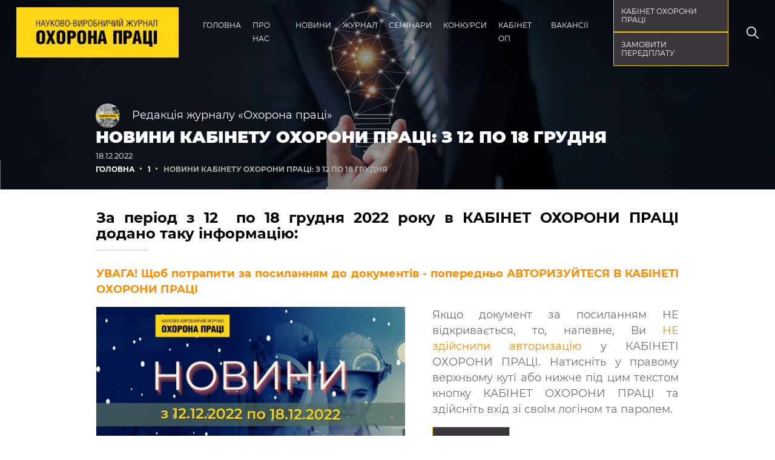

--- FILE ---
content_type: text/html; charset=UTF-8
request_url: https://ohoronapraci.kiev.ua/article/news/novini-kabinetu-ohoroni-praci-z-12-po-18-grudna
body_size: 16564
content:
<!DOCTYPE html>
<html lang="uk-UA">
<head>
    <meta charset="UTF-8"/>
    <meta name="viewport" content="width=device-width, initial-scale=1">
    <title>Новини Кабінету охорони праці: з 12 по 18 грудня</title>
    <link rel="shortcut icon" href="/favicon.ico">
    <meta name="description" content="запитання відповідь консультація нормативний документ інструкція тест">
<meta property="og:image:secure_url" content="https://ohoronapraci.kiev.ua/storage/web/cache/1/8EQngTFqdTikpm1Ipd_tAVN_LJ5_mwkl.jpg?w=440&amp;h=305&amp;fit=crop&amp;s=085de80da210a063c39a611676d8d732">
<meta property="og:image" content="https://ohoronapraci.kiev.ua/storage/web/cache/1/8EQngTFqdTikpm1Ipd_tAVN_LJ5_mwkl.jpg?w=440&amp;h=305&amp;fit=crop&amp;s=085de80da210a063c39a611676d8d732">
<meta property="og:title" content="Новини Кабінету охорони праці: з 12 по 18 грудня">
<meta property="og:description" content="запитання відповідь консультація нормативний документ інструкція тест">
<meta property="og:type" content="Стаття">
<link href="/assets/3a2ec55b/css/bootstrap.css" rel="stylesheet">
<link href="/assets/12b285c/css/all.min.css" rel="stylesheet">
<link href="/assets/411cc7b7/style.css" rel="stylesheet">
<script>var inputmask_3fcd941e = {"mask":"+99 (999) 999-99-99"};</script>    <meta name="csrf-param" content="_csrf_project">
<meta name="csrf-token" content="tvxQ49HToYFHt8SXOCrw6fBzUuNzyq6UD6F9LXpuDMLAzDSJgL7Y9jLDp69KYpGQkl4CqgSV8fk-6VBPFSxJsg==">
<meta name="google-site-verification" content="ExVUhN7b5jSvGKV21UvajDMRcS7tLPjxd_XXIPKBDyo" />
</head>
<body class="d-flex flex-column h-100">
<!-- Google tag (gtag.js) -->
<script async src="https://www.googletagmanager.com/gtag/js?id=G-PYR1R56Z87"></script>
<script>
  window.dataLayer = window.dataLayer || [];
  function gtag(){dataLayer.push(arguments);}
  gtag('js', new Date());

  gtag('config', 'G-PYR1R56Z87');
</script>    
<div class="hamburger-button">
    <span></span>
    <span></span>
    <span></span>
</div>
<div class="mobile-menu">
                <a href="" class="login-cabinet-btn op-btn">кабінет охорони праці</a>
                <a href="https://ohoronapraci.kiev.ua/journal/subscrible-journal" class="subscribe-journall op-btn">Замовити передплату</a>
    <nav class="main-navigation">
        <ul class="nav-menu"><li><a href="/"  >Головна</a></li>
<li><a href="/" onclick='return false;' >Про нас</a>
<ul>
<li><a href="/page/about"  >Про видання</a></li>
<li><a href="/page/contacts"  >Контакти</a></li>
<li><a href="/writer"  >Наші експерти</a></li>
<li><a href="/article/gromadska-platforma"  >Громадська платформа</a></li>
</ul>
</li>
<li><a href="/" onclick='return false;' >Новини</a>
<ul>
<li><a href="/article/news"  >Новини</a></li>
<li><a href="/article/anonsi"  >Анонси</a></li>
<li><a href="/article/Our-news"  >News</a></li>
</ul>
</li>
<li><a href="/journal"  >Журнал</a>
<ul>
<li><a href="/journal"  >Читати онлайн</a></li>
<li><a href="/rubric"  >Рубрики</a></li>
<li><a href="/page/peredplatiti"  >Передплатити</a></li>
<li><a href="/journal/products"  >Товари та послуги</a></li>
<li><a href="/page/avtoram"  >Авторам</a></li>
<li><a href="/page/reklamodavcam"  >Рекламодавцям</a></li>
<li><a href="/page/zvorotnij-zvazok-peredplatnikiv-zurnalu-ohorona-praci"  >Зворотній зв&#039;язок</a></li>
<li><a href="/page/ak-koristuvatis-e-versieu-zurnalu-ohorona-praci"  >Як користуватися E-журналом</a></li>
</ul>
</li>
<li><a href="/seminar"  >Семінари</a>
<ul>
<li><a href="/page/evropejska-skola-keruvanna-rizikami-dzannet-arsimovoi"  >Школа ризиків</a>
<ul>
<li><a href="/seminar?SeminarSearch%5Bseminar_rubric_id%5D=5"  >Заходи школи</a></li>
</ul>
</li>
<li><a href="/seminar/conference"  >Конференції</a></li>
<li><a href="/seminar/webinar"  >Семінари онлайн</a></li>
<li><a href="/seminar/seminar"  >Семінари наживо</a></li>
<li><a href="/seminar/kursi-ta-zapisi-vebinariv"  >Курси та записи вебінарів</a></li>
</ul>
</li>
<li><a href="/" onclick='return false;' >Конкурси</a>
<ul>
<li><a href="/article/ditacij-malunok"  >Дитячий малюнок</a>
<ul>
<li><a href="/article/ditacij-malunok/pro-konkurs-ditacogo-malunka-about-childrens-drawing-competition"  >Про конкурс </a></li>
<li><a href="/article/ditacij-malunok-2021/polozenna-konkursu-ditacogo-malunka-ohorona-praci-ocima-ditej"  >Положення про конкурс</a></li>
<li><a href="/article/ditacij-malunok-2026"  >Дитячий малюнок 2026</a></li>
<li><a href="/article/ditacij-malunok-2025"  >Дитячий малюнок 2025</a></li>
<li><a href="/article/ditacij-malunok-2024"  >Дитячий малюнок 2024</a></li>
<li><a href="/article/ditacij-malunok-2023"  >Дитячий малюнок 2023</a></li>
<li><a href="/article/ditacij-malunok-2022"  >Дитячий малюнок 2022</a></li>
<li><a href="/article/ditacij-malunok-2021"  >Дитячий малюнок 2021</a></li>
<li><a href="/article/ditacij-malunok-2020"  >Дитячий малюнок 2020</a></li>
<li><a href="/article/ditacij-malunok-2019"  >Дитячий малюнок 2019</a></li>
<li><a href="/article/ditacij-malunok-2018"  >Дитячий малюнок 2018</a></li>
<li><a href="/article/ditacij-malunok-2017"  >Дитячий малюнок 2017</a></li>
<li><a href="/article/ditacij-malunok-2016"  >Дитячий малюнок 2016</a></li>
<li><a href="/article/ditacij-malunok-2015"  >Дитячий малюнок 2015</a></li>
</ul>
</li>
<li><a href="/article/lider-roku"  >Лідер року</a>
<ul>
<li><a href="/article/lider-roku/polozenna-pro-provedenna-konkursu-lider-roku-u-sferi-upravlinna-rizikami"  >Положення</a></li>
<li><a href="/article/lider-roku-2024"  >Лідер року 2024</a></li>
<li><a href="/article/lider-roku-2022"  >Лідер року 2022</a></li>
<li><a href="/article/lider-roku-2021"  >Лідер року 2021</a></li>
<li><a href="/article/lider-roku-2020"  >Лідер року 2020</a></li>
<li><a href="/article/lider-roku-2019"  >Лідер року 2019</a></li>
<li><a href="/article/lider-roku-2018"  >Лідер року 2018</a></li>
<li><a href="/article/lider-roku-2017"  >Лідер року 2017</a></li>
<li><a href="/article/lider-roku-2016"  >Лідер року 2016</a></li>
<li><a href="/article/lider-roku-2014-2015"  >Лідер року 2014-2015</a></li>
</ul>
</li>
<li><a href="/article/konkurs-statej"  >Конкурс статей</a>
<ul>
<li><a href="/article/konkurs-statej-2020"  >Конкурс статей 2020</a></li>
<li><a href="/article/konkurs-statej-2022"  >Конкурс статей 2022</a></li>
<li><a href="/article/konkurs-statej-2023"  >Конкурс статей 2023</a></li>
</ul>
</li>
<li><a href="/article/konkurs-talantiv"  >Конкурс талантів</a>
<ul>
<li><a href="/article/konkurs-talantiv-2022"  >Конкурс талантів 2022</a></li>
</ul>
</li>
</ul>
</li>
<li><a href="/" onclick='return false;' >Кабінет ОП</a>
<ul>
<li><a href="/page/reestracia-v-kabineti"  >Реєстрація в КАБІНЕТІ</a></li>
<li><a href="/page/pro-kabinet"  >Про КАБІНЕТ</a></li>
<li><a href="/article/novini-kabinetu-ohoroni-praci"  >Новини КАБІНЕТУ</a></li>
<li><a href="/page/ak-koristuvatisa-kabinetom-ohoroni-praci"  >Як користуватися КАБІНЕТОМ</a></li>
<li><a href="/page/peredplatiti-kabinet"  >Передплатити кабінет</a></li>
<li><a href="/page/zvorotnij-zvazok-koristuvaciv-kabinetu-ohoroni-praci"  >Залишити відгук про КАБІНЕТ</a></li>
</ul>
</li>
<li><a href="/" onclick='return false;' >Вакансії</a>
<ul>
<li><a href="/page/robotodavcam"  >Роботодавцям</a></li>
<li><a href="/recruitments"  >Актуальні вакансії</a></li>
</ul>
</li></ul>
    </nav>
    <span class="search-btn-open">
        <svg width="31" height="31" viewBox="0 0 31 31" fill="none" xmlns="http://www.w3.org/2000/svg">
            <path d="M30.6212 28.7954L21.8057 19.9799C23.5133 17.8706 24.5414 15.1904 24.5414 12.2713C24.5414 5.50563 19.0364 0.000579834 12.2707 0.000579834C5.50499 0.000579834 0 5.50557 0 12.2713C0 19.0369 5.50505 24.542 12.2707 24.542C15.1899 24.542 17.8701 23.5139 19.9793 21.8063L28.7948 30.6218C29.0467 30.8737 29.3774 31.0003 29.7081 31.0003C30.0388 31.0003 30.3694 30.8737 30.6213 30.6218C31.1263 30.1168 31.1263 29.3004 30.6212 28.7954ZM12.2707 21.9587C6.92843 21.9587 2.58333 17.6136 2.58333 12.2713C2.58333 6.92895 6.92843 2.58385 12.2707 2.58385C17.613 2.58385 21.9581 6.92895 21.9581 12.2713C21.9581 17.6136 17.613 21.9587 12.2707 21.9587Z" fill="#000"></path>
        </svg>
    </span>
</div>

<header class="site-header header-home ">
    <div class="site-branding">
                    <a href="/"><img src="https://ohoronapraci.kiev.ua/storage/web/cache/1/logo.jpg?s=a7ff6f6562a2dea9b901a936ba024d63" alt=""></a>            </div>
    <nav id="w1" class="main-navigation navbar navbar-expand-lg">
<div class="container">

<button type="button" class="navbar-toggler" data-toggle="collapse" data-target="#w1-collapse" aria-controls="w1-collapse" aria-expanded="false" aria-label="Toggle navigation"><span class="navbar-toggler-icon"></span></button>
<div id="w1-collapse" class="collapse navbar-collapse">

    <ul class="navbar-nav ml-auto"><li><a href="/"  >Головна</a></li>
<li><a href="/" onclick='return false;' >Про нас</a>
<ul>
<li><a href="/page/about"  >Про видання</a></li>
<li><a href="/page/contacts"  >Контакти</a></li>
<li><a href="/writer"  >Наші експерти</a></li>
<li><a href="/article/gromadska-platforma"  >Громадська платформа</a></li>
</ul>
</li>
<li><a href="/" onclick='return false;' >Новини</a>
<ul>
<li><a href="/article/news"  >Новини</a></li>
<li><a href="/article/anonsi"  >Анонси</a></li>
<li><a href="/article/Our-news"  >News</a></li>
</ul>
</li>
<li><a href="/journal"  >Журнал</a>
<ul>
<li><a href="/journal"  >Читати онлайн</a></li>
<li><a href="/rubric"  >Рубрики</a></li>
<li><a href="/page/peredplatiti"  >Передплатити</a></li>
<li><a href="/journal/products"  >Товари та послуги</a></li>
<li><a href="/page/avtoram"  >Авторам</a></li>
<li><a href="/page/reklamodavcam"  >Рекламодавцям</a></li>
<li><a href="/page/zvorotnij-zvazok-peredplatnikiv-zurnalu-ohorona-praci"  >Зворотній зв&#039;язок</a></li>
<li><a href="/page/ak-koristuvatis-e-versieu-zurnalu-ohorona-praci"  >Як користуватися E-журналом</a></li>
</ul>
</li>
<li><a href="/seminar"  >Семінари</a>
<ul>
<li><a href="/page/evropejska-skola-keruvanna-rizikami-dzannet-arsimovoi"  >Школа ризиків</a>
<ul>
<li><a href="/seminar?SeminarSearch%5Bseminar_rubric_id%5D=5"  >Заходи школи</a></li>
</ul>
</li>
<li><a href="/seminar/conference"  >Конференції</a></li>
<li><a href="/seminar/webinar"  >Семінари онлайн</a></li>
<li><a href="/seminar/seminar"  >Семінари наживо</a></li>
<li><a href="/seminar/kursi-ta-zapisi-vebinariv"  >Курси та записи вебінарів</a></li>
</ul>
</li>
<li><a href="/" onclick='return false;' >Конкурси</a>
<ul>
<li><a href="/article/ditacij-malunok"  >Дитячий малюнок</a>
<ul>
<li><a href="/article/ditacij-malunok/pro-konkurs-ditacogo-malunka-about-childrens-drawing-competition"  >Про конкурс </a></li>
<li><a href="/article/ditacij-malunok-2021/polozenna-konkursu-ditacogo-malunka-ohorona-praci-ocima-ditej"  >Положення про конкурс</a></li>
<li><a href="/article/ditacij-malunok-2026"  >Дитячий малюнок 2026</a></li>
<li><a href="/article/ditacij-malunok-2025"  >Дитячий малюнок 2025</a></li>
<li><a href="/article/ditacij-malunok-2024"  >Дитячий малюнок 2024</a></li>
<li><a href="/article/ditacij-malunok-2023"  >Дитячий малюнок 2023</a></li>
<li><a href="/article/ditacij-malunok-2022"  >Дитячий малюнок 2022</a></li>
<li><a href="/article/ditacij-malunok-2021"  >Дитячий малюнок 2021</a></li>
<li><a href="/article/ditacij-malunok-2020"  >Дитячий малюнок 2020</a></li>
<li><a href="/article/ditacij-malunok-2019"  >Дитячий малюнок 2019</a></li>
<li><a href="/article/ditacij-malunok-2018"  >Дитячий малюнок 2018</a></li>
<li><a href="/article/ditacij-malunok-2017"  >Дитячий малюнок 2017</a></li>
<li><a href="/article/ditacij-malunok-2016"  >Дитячий малюнок 2016</a></li>
<li><a href="/article/ditacij-malunok-2015"  >Дитячий малюнок 2015</a></li>
</ul>
</li>
<li><a href="/article/lider-roku"  >Лідер року</a>
<ul>
<li><a href="/article/lider-roku/polozenna-pro-provedenna-konkursu-lider-roku-u-sferi-upravlinna-rizikami"  >Положення</a></li>
<li><a href="/article/lider-roku-2024"  >Лідер року 2024</a></li>
<li><a href="/article/lider-roku-2022"  >Лідер року 2022</a></li>
<li><a href="/article/lider-roku-2021"  >Лідер року 2021</a></li>
<li><a href="/article/lider-roku-2020"  >Лідер року 2020</a></li>
<li><a href="/article/lider-roku-2019"  >Лідер року 2019</a></li>
<li><a href="/article/lider-roku-2018"  >Лідер року 2018</a></li>
<li><a href="/article/lider-roku-2017"  >Лідер року 2017</a></li>
<li><a href="/article/lider-roku-2016"  >Лідер року 2016</a></li>
<li><a href="/article/lider-roku-2014-2015"  >Лідер року 2014-2015</a></li>
</ul>
</li>
<li><a href="/article/konkurs-statej"  >Конкурс статей</a>
<ul>
<li><a href="/article/konkurs-statej-2020"  >Конкурс статей 2020</a></li>
<li><a href="/article/konkurs-statej-2022"  >Конкурс статей 2022</a></li>
<li><a href="/article/konkurs-statej-2023"  >Конкурс статей 2023</a></li>
</ul>
</li>
<li><a href="/article/konkurs-talantiv"  >Конкурс талантів</a>
<ul>
<li><a href="/article/konkurs-talantiv-2022"  >Конкурс талантів 2022</a></li>
</ul>
</li>
</ul>
</li>
<li><a href="/" onclick='return false;' >Кабінет ОП</a>
<ul>
<li><a href="/page/reestracia-v-kabineti"  >Реєстрація в КАБІНЕТІ</a></li>
<li><a href="/page/pro-kabinet"  >Про КАБІНЕТ</a></li>
<li><a href="/article/novini-kabinetu-ohoroni-praci"  >Новини КАБІНЕТУ</a></li>
<li><a href="/page/ak-koristuvatisa-kabinetom-ohoroni-praci"  >Як користуватися КАБІНЕТОМ</a></li>
<li><a href="/page/peredplatiti-kabinet"  >Передплатити кабінет</a></li>
<li><a href="/page/zvorotnij-zvazok-koristuvaciv-kabinetu-ohoroni-praci"  >Залишити відгук про КАБІНЕТ</a></li>
</ul>
</li>
<li><a href="/" onclick='return false;' >Вакансії</a>
<ul>
<li><a href="/page/robotodavcam"  >Роботодавцям</a></li>
<li><a href="/recruitments"  >Актуальні вакансії</a></li>
</ul>
</li></ul>
    </div>
</div>
</nav>    <div class="header-right-block">
        <div class="buttons-wrap">
                        <a href="" class="login-cabinet-btn op-btn">кабінет охорони праці</a>
                        <a href="https://ohoronapraci.kiev.ua/journal/subscrible-journal" class="subscribe-journall op-btn">Замовити передплату</a>
        </div>
        <span class="search-btn-open">
				<svg width="31" height="31" viewBox="0 0 31 31" fill="none" xmlns="http://www.w3.org/2000/svg">
					<path d="M30.6212 28.7954L21.8057 19.9799C23.5133 17.8706 24.5414 15.1904 24.5414 12.2713C24.5414 5.50563 19.0364 0.000579834 12.2707 0.000579834C5.50499 0.000579834 0 5.50557 0 12.2713C0 19.0369 5.50505 24.542 12.2707 24.542C15.1899 24.542 17.8701 23.5139 19.9793 21.8063L28.7948 30.6218C29.0467 30.8737 29.3774 31.0003 29.7081 31.0003C30.0388 31.0003 30.3694 30.8737 30.6213 30.6218C31.1263 30.1168 31.1263 29.3004 30.6212 28.7954ZM12.2707 21.9587C6.92843 21.9587 2.58333 17.6136 2.58333 12.2713C2.58333 6.92895 6.92843 2.58385 12.2707 2.58385C17.613 2.58385 21.9581 6.92895 21.9581 12.2713C21.9581 17.6136 17.613 21.9587 12.2707 21.9587Z" fill="white"></path>
				</svg>
			</span>
    </div>
    <div class="header-search-form popup-window-slide">
        <div class="op-title-row">
            <h2 class="title">ПОШУК</h2>
            <span class="popup-window-slide-btn-close">
					<svg width="48" height="42" viewBox="0 0 48 42" fill="none" xmlns="http://www.w3.org/2000/svg">
						<path d="M27.4148 0.428619L48 21L27.4217 41.5714L24.9977 39.1543L41.4377 22.7143H-7.62939e-06V19.2858H41.4377L24.9908 2.83888L27.4148 0.428619Z"
                              fill="black"></path>
					</svg>
			</span>
        </div>
        <hr align="left" class="op-delimiter">
        <p>Щоб знайти бажане введіть необхідне <span>слово</span> або <span>словосполучення</span> у полі що знаходиться
            нижче</p>
        <div class="search-submit-wrap">
				<span class="search-icon">
					<svg width="31" height="31" viewBox="0 0 31 31" fill="none" xmlns="http://www.w3.org/2000/svg">
						<path d="M30.6212 28.7954L21.8057 19.9799C23.5133 17.8706 24.5414 15.1904 24.5414 12.2713C24.5414 5.50563 19.0364 0.000579834 12.2707 0.000579834C5.50499 0.000579834 0 5.50557 0 12.2713C0 19.0369 5.50505 24.542 12.2707 24.542C15.1899 24.542 17.8701 23.5139 19.9793 21.8063L28.7948 30.6218C29.0467 30.8737 29.3774 31.0003 29.7081 31.0003C30.0388 31.0003 30.3694 30.8737 30.6213 30.6218C31.1263 30.1168 31.1263 29.3004 30.6212 28.7954ZM12.2707 21.9587C6.92843 21.9587 2.58333 17.6136 2.58333 12.2713C2.58333 6.92895 6.92843 2.58385 12.2707 2.58385C17.613 2.58385 21.9581 6.92895 21.9581 12.2713C21.9581 17.6136 17.613 21.9587 12.2707 21.9587Z"
                              fill="black"></path>
					</svg>
				</span>

            <form id="w2" class="search-form" action="/site/search" method="get">            <span class="screen-reader-text">Пошук:</span>
            <div class="form-group field-viewsearchsearch-q">

<input type="text" id="viewsearchsearch-q" class="search-field" name="ViewSearchSearch[q]" placeholder="Пошук …">

<div class="help-block"></div>
</div>            <div class="form-group">
                <input type="submit" class="search-submit btn-popup" value="Шукати">            </div>
            </form>
        </div>
    </div>
    <div class="header-autorize-form popup-window-slide">

            <div class="op-title-row">

            <h2 class="title">кабінет</h2>
            <span class="popup-window-slide-btn-close">
					<svg width="48" height="42" viewBox="0 0 48 42" fill="none" xmlns="http://www.w3.org/2000/svg">
						<path d="M27.4148 0.428619L48 21L27.4217 41.5714L24.9977 39.1543L41.4377 22.7143H-7.62939e-06V19.2858H41.4377L24.9908 2.83888L27.4148 0.428619Z"
                              fill="black"></path>
					</svg>
			</span>
        </div>
        <hr align="left" class="op-delimiter">
        <p>Якщо ви зареєстровані, введіть логін і пароль та натисніть кнопку <span>УВІЙТИ</span></br>
           Якщо ви ще НЕ зареєстровані, натисніть кнопку <span class="user-signup"><u>ЗАРЕЄСТРУВАТИСЯ</u></span></p>
        <div class="search-submit-wrap">
            <form id="login-form" action="/user/sign-in/login" method="post">
<input type="hidden" name="_csrf_project" value="tvxQ49HToYFHt8SXOCrw6fBzUuNzyq6UD6F9LXpuDMLAzDSJgL7Y9jLDp69KYpGQkl4CqgSV8fk-6VBPFSxJsg==">            <div class="error-summary" style="display:none"><p>Будь ласка, виправте наступні помилки:</p><ul></ul></div>            <div class="form-group field-loginform-email required">

<input type="text" id="loginform-email" class="form-control" name="LoginForm[email]" placeholder="ВАШ EMAIL" aria-required="true">

<div class="help-block"></div>
</div>            <div class="form-group field-loginform-password required">
<input type="password" id="loginform-password" class="form-control" name="LoginForm[password]" placeholder="ВАШ ПАРОЛЬ" aria-required="true"><a href="#" class="password-control"></a><div class="help-block"></div>
</div>            <div class="form-group field-loginform-rememberme">

<input type="hidden" name="LoginForm[rememberMe]" value="0"><label><input type="checkbox" id="loginform-rememberme" name="LoginForm[rememberMe]" value="1" checked> Запам’ятати мене</label>

<div class="help-block"></div>
</div>            <div class="d-flex justify-content-between">
                <p>Забули <a class="request-login-reset" href="/user/sign-in/request-password-reset">логін</a> чи <a class="" href="/user/sign-in/request-password-reset">пароль</a>?</p>
            </div>
            <div class="form-group">
                <button type="submit" class="btn-popup user-login btn-user-sign-in" data-method="post">УВІЙТИ</button>                <button type="button" class="btn-popup user-signup btn-user-sign-in" return="false">РЕЄСТРУВАТИСЯ</button>            </div>
            </form>        </div>
    
</div>

            <div class="header-registration-form popup-window-slide" >
    <div class="op-title-row">
        <h2 class="title">РЕЄСТРАЦІЯ</h2>
        <span class="popup-window-slide-btn-close">
					<svg width="48" height="42" viewBox="0 0 48 42" fill="none" xmlns="http://www.w3.org/2000/svg">
						<path d="M27.4148 0.428619L48 21L27.4217 41.5714L24.9977 39.1543L41.4377 22.7143H-7.62939e-06V19.2858H41.4377L24.9908 2.83888L27.4148 0.428619Z"
                              fill="black"></path>
					</svg>
			</span>
    </div>
    <hr align="left" class="op-delimiter">
    <p>Для реєстрації заповніть усі необхідні поля </p>
    <div class="search-submit-wrap">
        <form id="signup-form" action="/article/news/novini-kabinetu-ohoroni-praci-z-12-po-18-grudna" method="post">
<input type="hidden" name="_csrf_project" value="tvxQ49HToYFHt8SXOCrw6fBzUuNzyq6UD6F9LXpuDMLAzDSJgL7Y9jLDp69KYpGQkl4CqgSV8fk-6VBPFSxJsg==">		<div class="form-group field-signupform-form_name">

<input type="hidden" id="signupform-form_name" class="form-control" name="SignupForm[form_name]" value="widget_sign_up">

<div class="help-block"></div>
</div>        <div class="form-group field-signupform-firstname required">

<input type="text" id="signupform-firstname" class="form-control" name="SignupForm[firstname]" placeholder="ІМ&#039;Я*" aria-required="true">

<div class="help-block"></div>
</div>        <div class="form-group field-signupform-lastname required">

<input type="text" id="signupform-lastname" class="form-control" name="SignupForm[lastname]" placeholder="ПРІЗВИЩЕ*" aria-required="true">

<div class="help-block"></div>
</div>        <div class="form-group field-signupform-organization required">

<input type="text" id="signupform-organization" class="form-control" name="SignupForm[organization]" placeholder="НАЗВА ОРГАНІЗАЦІЇ*" aria-required="true">

<div class="help-block"></div>
</div>        <div class="wrapper">
            <div class="form-group field-signupform-phone required">

<input type="text" id="signupform-phone" class="form-control" name="SignupForm[phone]" value="380" placeholder="+XX (XXX) XXX-XX-XX*" aria-required="true" data-plugin-inputmask="inputmask_3fcd941e">

<div class="help-block"></div>
</div>            <div class="form-group field-signupform-email required">

<input type="text" id="signupform-email" class="form-control" name="SignupForm[email]" placeholder="E-MAIL*" aria-required="true">

<div class="help-block"></div>
</div>        </div>
        <div class="wrapper">
            <div class="form-group field-signupform-password required">

<input type="password" id="signupform-password" class="form-control" name="SignupForm[password]" placeholder="ПАРОЛЬ*" aria-required="true">

<div class="help-block"></div>
</div>            <div class="form-group field-signupform-password_confirm required">
<input type="password" id="signupform-password_confirm" class="form-control" name="SignupForm[password_confirm]" placeholder="ПАРОЛЬ ЩЕ РАЗ*" aria-required="true"><a href="#" class="password-control"></a><div class="help-block"></div>
</div>        </div>
<div class="agree">
    <input type="checkbox" id="conditions" name="conditions">
    <label for="conditions">Погоджуюсь з <a class="popup-window" href="#term-condition" data-open="term-condition">умовами використання</a> персональних данних</label>
</div>
        <div class="form-group">
            <a class="btn-popup user-signup btn btn-primary btn-user-sign-in disabled" href="/user/sign-in/signup" disabled data-method="post">РЕЄСТРУВАТИСЯ</a>        </div>
        </form>    </div>
 </div>
        
    <div class="term-condition popup-window-slide">
        <div class="op-title-row">
            <h2 class="title">Умови використання</h2>
            <span class="popup-window-slide-btn-close">
                <svg width="48" height="42" viewBox="0 0 48 42" fill="none" xmlns="http://www.w3.org/2000/svg">
                    <path d="M27.4148 0.428619L48 21L27.4217 41.5714L24.9977 39.1543L41.4377 22.7143H-7.62939e-06V19.2858H41.4377L24.9908 2.83888L27.4148 0.428619Z"
                          fill="black"></path>
                </svg>
        </span>
        </div>
        <hr align="left" class="op-delimiter">
        <div class="term-condition-wrap">
            <p>
Метою обробки персональних даних у системі є зберігання та обслуговування даних контрагентів, відповідно до статей 6, 7 Закону України «Про захист персональних даних».</p>

<p>Метою обробки персональних даних є забезпечення реалізації цивільно-правових відносин, надання/ отримання та здійснення розрахунків за придбані товари/послуги відповідно до Податкового кодексу України, Закону України «Про бухгалтерський облік та фінансову звітність в Україні».</p>

<p><strong>Порядок обробки персональних даних: отримання згоди, повідомлення про права та дії з персональними даними суб’єкта персональних даних.</strong></p>

<p>1. Згода суб’єкта персональних даних має бути добровільним волевиявленням  особи щодо надання дозволу на обробку її персональних даних відповідно до сформульованої мети їх обробки. Згода суб’єкта персональних даних може бути надана у наступних формах:
</p>
<ul><li>документ на паперовому носії з реквізитами, що дає змогу ідентифікувати цей документ і фізичну особу;</li><li>електронний документ, який має містити обов’язкові реквізити, що дають змогу ідентифікувати цей документ та фізичну особу. Добровільне волевиявлення фізичної особи щодо надання дозволу на обробку її персональних даних доцільно засвідчувати електронним підписом суб’єкта персональних даних.</li><li>відмітка на електронній сторінці документа чи в електронному файлі, що обробляється в інформаційній системі на основі документованих програмно-технічних рішень.</li></ul>
<p>2. Повідомлення суб’єкта персональних даних про включення його персональних даних до бази персональних даних, права, визначені Законом України «Про захист персональних даних», мету збору даних та осіб, яким передаються його персональні дані здійснюється під час оформлення цивільно-правових відносин відповідно до чинного законодавства.</p>

<p>3.Вказані бази персональних даних знаходяться за адресою продавця.</p>

<p>4. Порядок доступу до персональних даних третіх осіб визначається умовами згоди суб’єкта персональних даних, наданої володільцю бази персональних даних на обробку цих даних, або відповідно до вимог закону.</p>

<p>5.  Усі працівники володільця бази персональних даних зобов’язані додержуватися вимог конфіденційності щодо персональних даних та інформації щодо рахунків у цінних паперах та обігу цінних паперів.</p>

<p>6 Відмова у доступі до персональних даних допускається, якщо доступ до них заборонено згідно із законом.</p>

<p>7. Володільця бази персональних даних обладнано системними і програмно-технічними засобами та засобами зв’язку, які запобігають втратам, крадіжкам, несанкціонованому знищенню, викривленню, підробленню, копіюванню інформації і відповідають вимогам міжнародних та національних стандартів.</p>

<p>8. Відповідальна особа організовує роботу, пов’язану із захистом персональних даних при їх обробці, відповідно до закону. Відповідальна особа визначається наказом Володільця бази персональних даних.</p>

<p>9. Обов’язки відповідальної особи щодо організації роботи, пов’язаної із захистом персональних даних при їх обробці зазначаються у посадовій інструкції.</p>

<p>10.Особи, що мають доступ до персональних даних, у тому числі, здійснюють їх обробку у разі порушення ними вимог Закону України «Про захист персональних даних» несуть відповідальність згідно законодавства України.</p>

<p>11. Державна реєстрація баз персональних даних здійснюється відповідно до статті 9 Закону України «Про захист персональних даних».</p>

<p><a target="_blank" href="/page/polozenna-pro-obrobku-i-zahist-personalnih-danih-u-bazah-personalnih-danih-volodilcem-akih-e-prodavec">Детально із Положенням про про обробку і захист персональних даних  можна ознайомитися на сторінці Положенням про про обробку і захист персональних даних</a> </p>        </div>
    </div>
    </header>


<main class="flex-shrink-0" role="main">
    <div class="">

    
    <!-- Example of your ads placing -->
    
    <div class="heading-wrapper">
    <div class="heading-img">
        <img class="" src="https://ohoronapraci.kiev.ua/storage/web/cache/1/QdOBRA3vQvAJKLuI5Hp0_H4u2td_dr8Q.jpg?w=1920&amp;h=470&amp;fit=crop&amp;s=77cb88ff2eb89e7cea4e1f742a55b507" alt="">    </div>
    <div class="heading">
        <div class="heading-inner">
            <div class="writer-heading-info">
                <img class="" src="https://ohoronapraci.kiev.ua/storage/web/cache/1/wzZpvInqrM8Q9fvfsuPvCo_ZYtEa2kD8.jpg?w=50&amp;h=50&amp;fit=crop&amp;s=c6f70ffc034a1c59ae79be10b01f23e1" alt="">                Редакція журналу «Охорона праці»            </div>
            <h1>
                Новини Кабінету охорони праці: з 12 по 18 грудня            </h1>
            <span class="publication-date">
                18.12.2022            </span>
            <nav aria-label="breadcrumb"><ol id="w0" class="breadcrumb"><li class="breadcrumb-item"><a href="https://ohoronapraci.kiev.ua">Головна</a></li>
<li class="breadcrumb-item"><a href="/article/news">1</a></li>
<li class="breadcrumb-item active" aria-current="page">Новини Кабінету охорони праці: з 12 по 18 грудня</li>
</ol></nav>        </div>
    </div>
</div>
<div class="article-view">
    <h2><strong>За період з 12</strong><strong>  по 18 грудня</strong><strong> 2022 року в КАБІНЕТ ОХОРОНИ ПРАЦІ додано таку інформацію:</strong></h2>

<p><span style="color:rgb(255,140,0);"><strong>УВАГА! Щоб потрапити за посиланням до документів - попередньо АВТОРИЗУЙТЕСЯ В КАБІНЕТІ ОХОРОНИ ПРАЦІ</strong></span></p>

<p><span class="img_left"><img class="article-inline-img" src="https://ohoronapraci.kiev.ua/storage/web/cache/1/8EQngTFqdTikpm1Ipd_tAVN_LJ5_mwkl.jpg?w=680&amp;h=409&amp;s=38b26d49a0d4ff6fad37a70fa805f9f3" alt="" /></span>Якщо документ за посиланням НЕ відкривається, то, напевне, Ви <span style="color:rgb(255,140,0);">НЕ здійснили авторизацію</span> у КАБІНЕТІ ОХОРОНИ ПРАЦІ. Натисніть у правому верхньому куті або нижче під цим текстом кнопку КАБІНЕТ ОХОРОНИ ПРАЦІ та здійсніть вхід зі своїм логіном та паролем.</p>

<p><a class="op-btn login-cabinet-btn" href="#">Вхід в КАБІНЕТ</a></p>

<p><strong>Для всіх <u>зареєстрованих</u> користувачів КАБІНЕТУ ОХОРОНИ ПРАЦІ</strong></p>

<p><strong>У розділ <a href="/cabinet/documents/index?rubric=voennij-stan">Воєнний стан (Онлайн-консультація):</a></strong></p>

<ul><li><a href="/cabinet/documents/body?id=2719">Особливості проходження медико-соціальної експертизи під час дії воєнного стану та оскарження рішення МСЕК</a></li>
</ul>

<p><strong>У розділ <a href="/cabinet/documents/index?rubric=mizgaluzevi-ta-galuzevi-normativni-dokumenti">Міжгалузеві та галузеві нормативні документи (Нормативна база):</a></strong></p>

<ul><li><a href="/cabinet/documents/view?id=2011#page=1">НПАОП 93.0-1.07-97 Правила охорони праці для перукарень</a></li>
</ul>

<p><span style="color:rgb(255,140,0);"><strong>УВАГА! Щоб потрапити за посиланням до документів - попередньо АВТОРИЗУЙТЕСЯ В КАБІНЕТІ ОХОРОНИ ПРАЦІ</strong></span></p>

<p>Якщо документ за посиланням НЕ відкривається, то, напевне, <span style="color:rgb(255,160,122);">НЕ здійснили авторизацію</span> у КАБІНЕТІ ОХОРОНИ ПРАЦІ. Натисніть у правому верхньому куті або нижче під цим текстом кнопку КАБІНЕТ ОХОРОНИ ПРАЦІ та здійсніть вхід зі своїм логіном та паролем.</p>

<p><a class="op-btn login-cabinet-btn" href="#">Вхід в КАБІНЕТ</a></p>

<hr />

<p><strong>Для <u>передплатників </u>КАБІНЕТУ ОХОРОНИ ПРАЦІ</strong></p>

<p><strong>У розділ <a href="https://ohoronapraci.kiev.ua/cabinet/questions/index">Запитували – відповідаємо (Онлайн-консультація):</a></strong></p>

<ul><li>Додано <a href="/cabinet/questions/index?QuestionsSearch%5Bdate_start%5D=12.12.2022&amp;QuestionsSearch%5Bdate_end%5D=17.12.2022">одну вдповідь на запитання</a>, а саме:</li>
	<li>Проведення вступного інструктажу із працівниками сторонніх організацій</li>
</ul>

<p><strong>У розділ <a href="/cabinet/documents/index?rubric=rozasnenna-derzavnih-organiv">Роз'яснення державних органів (Онлайн-консультація):</a></strong></p>

<ul><li><a href="/cabinet/documents/body?id=2701">Як переселенцю стати на облік в центрі зайнятості</a></li>
	<li><a href="/cabinet/documents/body?id=2702">Зміна режиму роботи підприємства</a></li>
</ul>

<p><strong>У розділ <a href="/cabinet/documents/index?rubric=pravova-dopomoga">Правова допомога (Онлайн-консультація):</a></strong></p>

<ul><li><a href="/cabinet/documents/body?id=2710">Фонд проти законних виплат</a></li>
</ul>

<p><strong>У розділ <a href="/cabinet/documents/index?rubric=monitoring-zakonodavstva">Моніторинг законодавства (Нормативна база):</a></strong></p>

<ul><li><a href="/article/news/monitoring-zakonodavstva-21">Додано три нормативні документи</a></li>
	<li><a href="/article/news/monitoring-zakonodavstva-21">Додано шість нормативних документів</a></li>
</ul>

<p><strong>У розділ <a href="/cabinet/documents/index?rubric=navcanna-instruktaz-stazuvanna">Навчання, інструктаж, стажування (Зразки документів):</a></strong></p>

<ul><li><a href="/cabinet/documents/body?id=2717">Що потрібно знати інженеру з охорони праці про формальне та неформальне професійне навчання працівників</a></li>
	<li><a href="/cabinet/documents/view?id=2012#page=1">Тест «Знайди порушення. Перукарня»</a></li>
</ul>

<p><strong>У розділ <a href="/cabinet/documents/index?rubric=znaki-plakati">Знаки, плакати (Зразки документів):</a></strong></p>

<ul><li><a href="/cabinet/documents/view?id=2002">Знаки з електробезпеки 1</a></li>
	<li><a href="/cabinet/documents/view?id=2003">Знаки з електробезпеки 2</a></li>
	<li><a href="/cabinet/documents/view?id=2004">Знаки з електробезпеки 3</a></li>
	<li><a href="/cabinet/documents/view?id=2005">Знаки з електробезпеки 4</a></li>
	<li><a href="/cabinet/documents/view?id=2006">Знаки з електробезпеки 5</a></li>
	<li><a href="/cabinet/documents/view?id=2008">Знаки з електробезпеки 6</a></li>
	<li><a href="/cabinet/documents/view?id=2007">Знаки з електробезпеки 7</a></li>
</ul>

<p><strong>У роззділ <a href="/cabinet/documents/index?rubric=psihologia-bezpeki">Психологія безпеки (Система управління ОП):</a></strong></p>

<ul><li><a href="/cabinet/documents/body?id=2714">Давно це було, і час лікує</a></li>
</ul>

<p><strong>У розділ<a href="/cabinet/documents/index?rubric=navcanna-instruktaz-stazuvanna-v-op"> Навчання, інструктаж, стажування в ОП:</a></strong></p>

<ul><li><a href="/cabinet/documents/body?id=2718">Підготовка з питань охорони праці: знання для бізнесу чи для галочки?</a></li>
	<li><a href="/cabinet/documents/body?id=2717">Що потрібно знати інженеру з охорони праці про формальне та неформальне професійне навчання працівників</a></li>
</ul>



<hr />

<h2>Передплати КАБІНЕТ ОХОРОНИ ПРАЦІ або Електронну версію журналу "Охорона праці" та підтримай бійців ЗСУ</h2>

<h2><span style="color:rgb(218,165,32);"><strong>Акції </strong></span>на передплату у<span style="color:rgb(218,165,32);"> <strong>2023 </strong></span>році</h2>



<p><span style="color:rgb(218,165,32);"><strong>5% знижки</strong></span> на передплату <strong>КАБІНЕТУ ОХОРОНИ ПРАЦІ</strong> на <span style="color:rgb(218,165,32);"><strong>2023 рік і подарунки: </strong></span><strong><a href="/journal/product/zurnal-reestracii-vstupnogo-instruktazu-z-pitan-ohoroni-praci">Журнал реєстрації вступного інструктажу з питань охорони праці</a></strong> <strong>+ доступ до</strong><span style="color:rgb(218,165,32);"><strong> <a href="/cabinet/jornal"><strong>архіву Е-журнала за 2018-2021 р.р.</strong></a> </strong></span></p>

<p><a class="op-btn" href="/journal/subscrible-journal">Передплатити</a></p>

<p><strong><span style="color:rgb(218,165,32);">20% знижки</span> </strong>на комплект<strong> 3в1 "Журнал «Охорона праці» <span style="background-color:rgb(255,255,224);">друкований +електронний  + <a href="/page/pro-kabinet">КАБІНЕТ ОП</a>" </span><span style="color:rgb(218,165,32);">та подарунки</span> - ФЛЕШКА + доступ до</strong><span style="color:rgb(218,165,32);"><strong> <a href="/cabinet/jornal"><strong>архіву Е-журнала за 2018-2021 р.р.</strong></a></strong></span></p>

<p><a class="op-btn" href="/journal/subscrible-journal">Передплатити</a></p>

<p><strong><span style="color:rgb(218,165,32);">10% знижки</span> </strong>на комплект<strong> 2в1 "Журнал «Охорона праці» <span style="background-color:rgb(255,255,224);">електронний  + <a href="/page/pro-kabinet">КАБІНЕТ ОП</a>"  </span></strong><span style="color:rgb(218,165,32);"><strong>та подарунок </strong></span><strong><a href="/landing/rozrobka-instrukcij-z-ohoroni-praci-elektronnij-komplekt">"</a></strong><a href="/landing/rozrobka-instrukcij-z-ohoroni-praci-elektronnij-komplekt"><strong>ЕЛЕКТРОННИЙ КОМПЛЕКТ 5В1 РОЗРОБЛЕННЯ ІНСТРУКЦІЙ З ОХОРОНИ ПРАЦІ"</strong></a></p>

<p><a class="op-btn" href="/journal/subscrible-journal">Передплатити</a></p>

<p><strong><span style="color:rgb(218,165,32);">10% знижки</span> </strong>на комплект<strong> 2в1 "Журнал «Охорона праці» <span style="background-color:rgb(255,255,224);">друкований  + <a href="/page/pro-kabinet">КАБІНЕТ ОП</a>"  </span></strong><span style="color:rgb(218,165,32);"><strong>та подарунок </strong></span><strong><a href="/landing/rozrobka-instrukcij-z-ohoroni-praci-elektronnij-komplekt">"</a></strong><a href="/landing/rozrobka-instrukcij-z-ohoroni-praci-elektronnij-komplekt"><strong>ЕЛЕКТРОННИЙ КОМПЛЕКТ 5В1 РОЗРОБЛЕННЯ ІНСТРУКЦІЙ З ОХОРОНИ ПРАЦІ"</strong></a></p>

<p><a class="op-btn" href="/journal/subscrible-journal">Передплатити</a></p>

<p><strong><span style="color:rgb(218,165,32);">10% знижки</span> </strong>на комплект<strong> 2в1 "Журнал «Охорона праці» <span style="background-color:rgb(255,255,224);">друкований + </span><a href="/journal"><span style="background-color:rgb(255,255,224);">електронний</span></a>"  </strong><span style="color:rgb(218,165,32);"><strong>та подарунок </strong></span><strong><a href="/landing/rozrobka-instrukcij-z-ohoroni-praci-elektronnij-komplekt">"</a></strong><a href="/landing/rozrobka-instrukcij-z-ohoroni-praci-elektronnij-komplekt"><strong>ЕЛЕКТРОННИЙ КОМПЛЕКТ 5В1 РОЗРОБЛЕННЯ ІНСТРУКЦІЙ З ОХОРОНИ ПРАЦІ"</strong></a></p>

<p><a class="op-btn" href="/journal/subscrible-journal">Передплатити</a></p>

<p><strong>З кожної передплати КАБІНЕТУ ОХОРОНИ ПРАЦІ та ЕЛЕКТРОННОЇ версії журналу "Охорона праці" ми перерахуємо <span style="color:rgb(218,165,32);">20% на допомогу бійцям ЗСУ та тероборони</span>.</strong></p>

        <div class="writer-bottom-info">
        <span class="writer-position">Редакція</span>
        <span class="writer-title">Редакція журналу «Охорона праці»</span>
    </div>
</div></div>
</main>
<footer>
  <div class="footer ">
    <div class="footer-logo">
        <div class="op-title-row">
            <h2 class="title">Наші
                <br>
                <span>Контакти</span>
            </h2>
        </div>
    </div>
    <div class="footer-address">
        <h3>Адреса</h3>
        <p>
            02100, м. Київ, вул. Георгія Тороповського,2       </p>
    </div>
    <div class="footer-phone">
        <h3>Телефон</h3>
        <p>
            (044) 333-73-93 ( БАГАТОКАНАЛЬНИЙ)        </p>
    </div>
    <div class="footer-email">
        <h3>E-mail</h3>
        <p>
            MAIL@OHORONAPRACI.KIEV.UA        </p>
    </div>
  </div>
  <div class="socials ">
    <div class="wrap">
      <a href="https://www.instagram.com/ohoronapraci/" class="instagram">
        <svg width="47" height="47" viewBox="0 0 47 47" fill="none" xmlns="http://www.w3.org/2000/svg">
          <path d="M46.954 13.8181C46.8439 11.3208 46.4401 9.60397 45.8616 8.11629C45.2648 6.53714 44.3466 5.12334 43.1437 3.94804C41.9684 2.75444 40.5453 1.82697 38.9844 1.2395C37.4881 0.660995 35.7802 0.257153 33.2829 0.147047C30.767 0.0276162 29.9683 0 23.5872 0C17.206 0 16.4073 0.0276162 13.9007 0.137722C11.4034 0.247828 9.68655 0.652029 8.19922 1.23018C6.61972 1.82697 5.20592 2.74512 4.03061 3.94804C2.83702 5.12334 1.90991 6.54647 1.32208 8.10732C0.743575 9.60397 0.339734 11.3115 0.229628 13.8088C0.110197 16.3247 0.0825806 17.1235 0.0825806 23.5046C0.0825806 29.8857 0.110197 30.6844 0.220303 33.1911C0.330409 35.6883 0.734609 37.4052 1.31311 38.8929C1.90991 40.472 2.83702 41.8858 4.03061 43.0611C5.20592 44.2547 6.62904 45.1822 8.18989 45.7697C9.68655 46.3482 11.3941 46.752 13.8917 46.8621C16.398 46.9726 17.1971 46.9999 23.5782 46.9999C29.9593 46.9999 30.758 46.9726 33.2646 46.8621C35.7619 46.752 37.4788 46.3482 38.9661 45.7697C42.1248 44.5485 44.6221 42.0512 45.8433 38.8929C46.4214 37.3962 46.8256 35.6883 46.9357 33.1911C47.0458 30.6844 47.0734 29.8857 47.0734 23.5046C47.0734 17.1235 47.0641 16.3247 46.954 13.8181ZM42.7216 33.0074C42.6204 35.3028 42.2349 36.5423 41.9135 37.3686C41.1238 39.4162 39.4987 41.0412 37.4512 41.831C36.6249 42.1523 35.3764 42.5379 33.09 42.6387C30.611 42.7491 29.8675 42.7764 23.5965 42.7764C17.3255 42.7764 16.5727 42.7491 14.1026 42.6387C11.8073 42.5379 10.5678 42.1523 9.74142 41.831C8.72249 41.4544 7.79502 40.8576 7.04221 40.0772C6.26179 39.315 5.66499 38.3969 5.2884 37.378C4.96705 36.5516 4.5815 35.3028 4.48072 33.0168C4.37026 30.5377 4.343 29.7939 4.343 23.5229C4.343 17.2519 4.37026 16.4991 4.48072 14.0294C4.5815 11.734 4.96705 10.4945 5.2884 9.66817C5.66499 8.64888 6.26179 7.72177 7.05154 6.9686C7.81331 6.18817 8.73146 5.59138 9.75075 5.21515C10.5771 4.8938 11.8259 4.50825 14.1119 4.40711C16.5909 4.297 17.3348 4.26939 23.6054 4.26939C29.8858 4.26939 30.6293 4.297 33.0993 4.40711C35.3947 4.50825 36.6342 4.8938 37.4605 5.21515C38.4794 5.59138 39.4069 6.18817 40.1597 6.9686C40.9401 7.73074 41.5369 8.64888 41.9135 9.66817C42.2349 10.4945 42.6204 11.743 42.7216 14.0294C42.8317 16.5084 42.8593 17.2519 42.8593 23.5229C42.8593 29.7939 42.8317 30.5284 42.7216 33.0074Z"/>
          <path d="M23.5871 11.4309C16.9216 11.4309 11.5135 16.8387 11.5135 23.5046C11.5135 30.1705 16.9216 35.5782 23.5871 35.5782C30.253 35.5782 35.6608 30.1705 35.6608 23.5046C35.6608 16.8387 30.253 11.4309 23.5871 11.4309ZM23.5871 31.3364C19.2629 31.3364 15.7553 27.8292 15.7553 23.5046C15.7553 19.1799 19.2629 15.6727 23.5871 15.6727C27.9118 15.6727 31.419 19.1799 31.419 23.5046C31.419 27.8292 27.9118 31.3364 23.5871 31.3364Z"/>
          <path d="M38.9572 10.9536C38.9572 12.5101 37.6951 13.7722 36.1382 13.7722C34.5816 13.7722 33.3195 12.5101 33.3195 10.9536C33.3195 9.39669 34.5816 8.13495 36.1382 8.13495C37.6951 8.13495 38.9572 9.39669 38.9572 10.9536Z"/>
        </svg>
      </a>
      <a href="https://www.facebook.com/%D0%96%D1%83%D1%80%D0%BD%D0%B0%D0%BB-%D0%9E%D1%85%D0%BE%D1%80%D0%BE%D0%BD%D0%B0-%D0%BF%D1%80%D0%B0%D1%86%D1%96-1415021262063604/" class="facebook">
        <svg width="24" height="45" viewBox="0 0 24 45" fill="none" xmlns="http://www.w3.org/2000/svg">
          <path d="M18.9944 7.47187H23.1025V0.316875C22.3938 0.219375 19.9563 0 17.1175 0C11.1944 0 7.1369 3.72563 7.1369 10.5731V16.875H0.600647V24.8737H7.1369V45H15.1506V24.8756H21.4225L22.4181 16.8769H15.1488V11.3663C15.1506 9.05437 15.7731 7.47187 18.9944 7.47187Z"/>
         </svg>
      </a>
      <a href="https://t.me/+HCtkmmxdIDU5YTIy" class="telegram">
        <svg height="512" viewBox="0 0 176 176" width="512" xmlns="http://www.w3.org/2000/svg"><g id="Layer_2" data-name="Layer 2"><g id="_16.telegram" data-name="16.telegram"><g id="icon"><path d="m123.33 62.35-44.63 36.48-2.1 1.72a2.27 2.27 0 0 0 -.84 1.48l-.47 3.88-1.29 10.9a.5.5 0 0 1 -1 .09l-3.63-10.9-3.75-11.15a2.24 2.24 0 0 1 1.08-2.66l46.44-26.62 8.74-5c1.27-.74 2.57.86 1.45 1.78z"/><path d="m88 0a88 88 0 1 0 88 88 88 88 0 0 0 -88-88zm54.89 50.94-17.18 75.91c-.81 3.56-5.33 5.17-8.5 3l-25.94-17.6-13.21 12.49a4.54 4.54 0 0 1 -7.32-1.62l-4.77-14-4.77-14-25.57-7a3.32 3.32 0 0 1 -.29-6.41l98.78-35.59 1.82-.65c3.83-1.34 7.79 1.76 6.95 5.47z"/></g></g></g></svg>
      </a>
      <a href="https://www.linkedin.com/in/science-and-industry-magazine-okhorona-pratsi-67487a183/" class="linkedin">
        <svg id="Layer_1" enable-background="new 0 0 100 100" height="512" viewBox="0 0 100 100" width="512" xmlns="http://www.w3.org/2000/svg"><g id="_x31_0.Linkedin"><path d="m90 90v-29.3c0-14.4-3.1-25.4-19.9-25.4-8.1 0-13.5 4.4-15.7 8.6h-.2v-7.3h-15.9v53.4h16.6v-26.5c0-7 1.3-13.7 9.9-13.7 8.5 0 8.6 7.9 8.6 14.1v26h16.6z"/><path d="m11.3 36.6h16.6v53.4h-16.6z"/><path d="m19.6 10c-5.3 0-9.6 4.3-9.6 9.6s4.3 9.7 9.6 9.7 9.6-4.4 9.6-9.7-4.3-9.6-9.6-9.6z"/></g></svg>
      </a>
      <a href="https://twitter.com/ohoronap" class="twitter">
        <svg width="45" height="37" viewBox="0 0 45 37" fill="none" xmlns="http://www.w3.org/2000/svg">
          <path d="M40.3763 9.33687C42.2062 8.0375 43.7456 6.41563 45 4.54813V4.54625C43.3256 5.27938 41.5444 5.76688 39.6844 6.00313C41.5969 4.86125 43.0575 3.06687 43.7438 0.905C41.9606 1.96812 39.9919 2.71812 37.8937 3.13812C36.2006 1.33437 33.7875 0.21875 31.155 0.21875C26.0475 0.21875 21.9356 4.36438 21.9356 9.44563C21.9356 10.1769 21.9975 10.88 22.1494 11.5494C14.4806 11.1744 7.69312 7.49937 3.13313 1.89875C2.33812 3.28062 1.86937 4.86125 1.86937 6.56187C1.86937 9.75688 3.51375 12.5881 5.96813 14.2288C4.485 14.2006 3.03187 13.7694 1.8 13.0925V13.1938C1.8 17.6769 4.99687 21.4006 9.19125 22.2594C8.43937 22.4656 7.62187 22.5631 6.7725 22.5631C6.18187 22.5631 5.58563 22.5294 5.02688 22.4056C6.22125 26.0581 9.615 28.745 13.6462 28.8331C10.5075 31.2875 6.52125 32.7669 2.20688 32.7669C1.45125 32.7669 0.725625 32.7331 0 32.6413C4.0875 35.2756 8.92875 36.7812 14.1525 36.7812C30.4331 36.7812 41.0438 23.1987 40.3763 9.33687Z"></path>
        </svg>
      </a>
    </div>
  </div>
  <div class="copyright  ">
    <span>© ТОВ "Редакція журналу "Охорона праці", 1996-2026</span>
  </div>
</footer>
<script src="/assets/c2d07201/jquery.js"></script>
<script src="/assets/3a2ec55b/js/bootstrap.bundle.js"></script>
<script src="/assets/dde9b90/yii.js"></script>
<script src="/assets/dde9b90/yii.validation.js"></script>
<script src="/assets/dde9b90/yii.activeForm.js"></script>
<script src="/assets/53701579/jquery.inputmask.js"></script>
<!--[if lt IE 9]>
<script src="/assets/2c7080a0/dist/html5shiv.min.js"></script>
<![endif]-->
<script src="/assets/411cc7b7/app.js"></script>
<script>jQuery(function ($) {
jQuery('#w2').yiiActiveForm([{"id":"viewsearchsearch-q","name":"q","container":".field-viewsearchsearch-q","input":"#viewsearchsearch-q","validate":function (attribute, value, messages, deferred, $form) {yii.validation.string(value, messages, {"message":"Значення \u0022Q\u0022 має бути текстовим рядком.","skipOnEmpty":1});value = yii.validation.trim($form, attribute, [], value);}}], []);
jQuery('#login-form').yiiActiveForm([{"id":"loginform-email","name":"email","container":".field-loginform-email","input":"#loginform-email","validate":function (attribute, value, messages, deferred, $form) {yii.validation.required(value, messages, {"message":"Необхідно заповнити \u0022Email\u0022."});}},{"id":"loginform-password","name":"password","container":".field-loginform-password","input":"#loginform-password","validate":function (attribute, value, messages, deferred, $form) {yii.validation.required(value, messages, {"message":"Необхідно заповнити \u0022Пароль\u0022."});}},{"id":"loginform-rememberme","name":"rememberMe","container":".field-loginform-rememberme","input":"#loginform-rememberme","validate":function (attribute, value, messages, deferred, $form) {yii.validation.boolean(value, messages, {"trueValue":"1","falseValue":"0","message":"Значення \u0022Запам’ятати мене\u0022 має дорівнювати \u00221\u0022 або \u00220\u0022.","skipOnEmpty":1});}}], []);
jQuery("#signupform-phone").inputmask(inputmask_3fcd941e);
jQuery('#signup-form').yiiActiveForm([{"id":"signupform-form_name","name":"form_name","container":".field-signupform-form_name","input":"#signupform-form_name","validate":function (attribute, value, messages, deferred, $form) {yii.validation.string(value, messages, {"message":"Значення \u0022Form Name\u0022 має бути текстовим рядком.","min":2,"tooShort":"Значення \u0022Form Name\u0022 повинно містити мінімум 2 символа.","max":255,"tooLong":"Значення \u0022Form Name\u0022 повинно містити максимум 255 символів.","skipOnEmpty":1});}},{"id":"signupform-firstname","name":"firstname","container":".field-signupform-firstname","input":"#signupform-firstname","validate":function (attribute, value, messages, deferred, $form) {yii.validation.required(value, messages, {"message":"Необхідно заповнити \u0022Firstname\u0022."});value = yii.validation.trim($form, attribute, [], value);yii.validation.string(value, messages, {"message":"Значення \u0022Firstname\u0022 має бути текстовим рядком.","min":2,"tooShort":"Значення \u0022Firstname\u0022 повинно містити мінімум 2 символа.","max":255,"tooLong":"Значення \u0022Firstname\u0022 повинно містити максимум 255 символів.","skipOnEmpty":1});}},{"id":"signupform-lastname","name":"lastname","container":".field-signupform-lastname","input":"#signupform-lastname","validate":function (attribute, value, messages, deferred, $form) {yii.validation.required(value, messages, {"message":"Необхідно заповнити \u0022Lastname\u0022."});value = yii.validation.trim($form, attribute, [], value);yii.validation.string(value, messages, {"message":"Значення \u0022Lastname\u0022 має бути текстовим рядком.","min":2,"tooShort":"Значення \u0022Lastname\u0022 повинно містити мінімум 2 символа.","max":255,"tooLong":"Значення \u0022Lastname\u0022 повинно містити максимум 255 символів.","skipOnEmpty":1});}},{"id":"signupform-organization","name":"organization","container":".field-signupform-organization","input":"#signupform-organization","validate":function (attribute, value, messages, deferred, $form) {yii.validation.required(value, messages, {"message":"Необхідно заповнити \u0022Organization\u0022."});value = yii.validation.trim($form, attribute, [], value);yii.validation.string(value, messages, {"message":"Значення \u0022Organization\u0022 має бути текстовим рядком.","min":2,"tooShort":"Значення \u0022Organization\u0022 повинно містити мінімум 2 символа.","max":512,"tooLong":"Значення \u0022Organization\u0022 повинно містити максимум 512 символів.","skipOnEmpty":1});}},{"id":"signupform-phone","name":"phone","container":".field-signupform-phone","input":"#signupform-phone","validate":function (attribute, value, messages, deferred, $form) {yii.validation.required(value, messages, {"message":"Необхідно заповнити \u0022Phone\u0022."});value = yii.validation.trim($form, attribute, [], value);yii.validation.string(value, messages, {"message":"Значення \u0022Phone\u0022 має бути текстовим рядком.","min":19,"tooShort":"Значення \u0022Phone\u0022 повинно містити мінімум 19 символів.","max":19,"tooLong":"Значення \u0022Phone\u0022 повинно містити максимум 19 символів.","skipOnEmpty":1});yii.validation.regularExpression(value, messages, {"pattern":/\+\d{2} \(\d{3}\) \d{3}-\d{2}-\d{2}/,"not":false,"message":"Phone не є дійсним номером телефону.","skipOnEmpty":1});}},{"id":"signupform-email","name":"email","container":".field-signupform-email","input":"#signupform-email","validate":function (attribute, value, messages, deferred, $form) {yii.validation.required(value, messages, {"message":"Необхідно заповнити \u0022E-mail\u0022."});value = yii.validation.trim($form, attribute, [], value);yii.validation.email(value, messages, {"pattern":/^[a-zA-Z0-9!#$%&'*+\/=?^_`{|}~-]+(?:\.[a-zA-Z0-9!#$%&'*+\/=?^_`{|}~-]+)*@(?:[a-zA-Z0-9](?:[a-zA-Z0-9-]*[a-zA-Z0-9])?\.)+[a-zA-Z0-9](?:[a-zA-Z0-9-]*[a-zA-Z0-9])?$/,"fullPattern":/^[^@]*<[a-zA-Z0-9!#$%&'*+\/=?^_`{|}~-]+(?:\.[a-zA-Z0-9!#$%&'*+\/=?^_`{|}~-]+)*@(?:[a-zA-Z0-9](?:[a-zA-Z0-9-]*[a-zA-Z0-9])?\.)+[a-zA-Z0-9](?:[a-zA-Z0-9-]*[a-zA-Z0-9])?>$/,"allowName":false,"message":"Значення \u0022E-mail\u0022 не є правильною email адресою.","enableIDN":false,"skipOnEmpty":1});}},{"id":"signupform-password","name":"password","container":".field-signupform-password","input":"#signupform-password","validate":function (attribute, value, messages, deferred, $form) {yii.validation.required(value, messages, {"message":"Необхідно заповнити \u0022Пароль\u0022."});yii.validation.string(value, messages, {"message":"Значення \u0022Пароль\u0022 має бути текстовим рядком.","min":6,"tooShort":"Значення \u0022Пароль\u0022 повинно містити мінімум 6 символів.","skipOnEmpty":1});yii.validation.regularExpression(value, messages, {"pattern":/^[^а-яА-Я]+$/ui,"not":false,"message":"Пароль не може містити кириличних символів.","skipOnEmpty":1});}},{"id":"signupform-password_confirm","name":"password_confirm","container":".field-signupform-password_confirm","input":"#signupform-password_confirm","validate":function (attribute, value, messages, deferred, $form) {yii.validation.required(value, messages, {"message":"Необхідно заповнити \u0022Підтвердження пароля\u0022."});yii.validation.compare(value, messages, {"operator":"==","type":"string","compareAttribute":"signupform-password","compareAttributeName":"SignupForm[password]","message":"Значення \u0022Підтвердження пароля\u0022 повинно бути рівним \u0022Пароль\u0022."}, $form);}}], []);
});</script></body>
</html>


--- FILE ---
content_type: application/javascript; charset=utf-8
request_url: https://ohoronapraci.kiev.ua/assets/411cc7b7/app.js
body_size: 9362
content:
!function(o){var n={};function r(e){if(n[e])return n[e].exports;var t=n[e]={i:e,l:!1,exports:{}};return o[e].call(t.exports,t,t.exports,r),t.l=!0,t.exports}r.m=o,r.c=n,r.d=function(e,t,o){r.o(e,t)||Object.defineProperty(e,t,{enumerable:!0,get:o})},r.r=function(e){"undefined"!=typeof Symbol&&Symbol.toStringTag&&Object.defineProperty(e,Symbol.toStringTag,{value:"Module"}),Object.defineProperty(e,"__esModule",{value:!0})},r.t=function(t,e){if(1&e&&(t=r(t)),8&e)return t;if(4&e&&"object"==typeof t&&t&&t.__esModule)return t;var o=Object.create(null);if(r.r(o),Object.defineProperty(o,"default",{enumerable:!0,value:t}),2&e&&"string"!=typeof t)for(var n in t)r.d(o,n,function(e){return t[e]}.bind(null,n));return o},r.n=function(e){var t=e&&e.__esModule?function(){return e.default}:function(){return e};return r.d(t,"a",t),t},r.o=function(e,t){return Object.prototype.hasOwnProperty.call(e,t)},r.p="",r(r.s=0)}([function(e,t,o){"use strict";jQuery(function(n){n("body").append(n(".header-search-form")),n("body").append(n(".header-autorize-form")),n("body").append(n(".buy-lk-form")),n("body").append(n(".subscrible-journal-form")),n("body").append(n(".term-condition")),n("body").append(n(".header-registration-form")),n(window).scroll(function(){185<jQuery(window).scrollTop()?jQuery("header").addClass("active"):jQuery("header").removeClass("active")}),n(function(){var t=window.location.href;n(".main-navigation li").each(function(){var e=n(this).find("a").attr("href");t==e&&n(this).addClass("active")})}),n(".hamburger-button").click(function(){n(this).toggleClass("open"),n(".mobile-menu").toggleClass("open")}),n(".homepage-publications > .r-btn").click(function(){n(".homepage-publications > .r-block").addClass("open")}),n(".homepage-publications > .r-block > .title-column > .popup-window-slide-btn-close").click(function(){n(".homepage-publications > .r-block").removeClass("open")}),n(".display-options > .list").click(function(){n(this).addClass("active"),n(".homepage-publications > .content-block > .publications").addClass("display-list"),n(".display-options > .tile").removeClass("active"),n(".homepage-publications > .content-block > .publications").removeClass("display-tile")}),n(".display-options > .tile").click(function(){n(this).addClass("active"),n(".homepage-publications > .content-block > .publications").addClass("display-tile"),n(".display-options > .list").removeClass("active"),n(".homepage-publications > .content-block > .publications").removeClass("display-list")}),n("ul.category-switch li").click(function(){var e=n(this).attr("data-tab");n("ul.category-switch li").removeClass("current"),n(".homepage-publications > .heading-block .op-title-row > .title").removeClass("current"),n(".homepage-publications > .content-block > .publications").removeClass("current"),n(this).addClass("current"),n("."+e).addClass("current")}),n("a.popup-window").click(function(e){e.preventDefault();var t="."+n(this).data("open");n(t+".popup-window-slide").addClass("open")}),n(".subscribe-btn").click(function(){n(".subscribe-form").addClass("open")}),n(".search-btn-open").click(function(){n(".header-search-form").addClass("open")}),n(".question-answer-btn-open").click(function(){n(".header-question-form").addClass("open")}),n(".paid-service-answer-btn-open").click(function(){n(".paid-services-form").addClass("open")}),n(".login-cabinet-btn").click(function(e){e.preventDefault(),n(".header-autorize-form").addClass("open")}),n(".header-autorize-form .user-signup").click(function(e){n(".header-autorize-form").removeClass("open");var t=n("#loginform-email").val(),o=n("#loginform-password").val();""!=t&&n("#signupform-email").val(t),""!=o&&n("#signupform-password").val(o),n(".header-registration-form").addClass("open")}),n(".prepaid").click(function(e){e.preventDefault(),n(".buy-lk-form").length?n(".buy-lk-form").addClass("open"):n(".header-autorize-form").addClass("open")}),n("body").on("click",".popup-window-slide.open .popup-window-slide-btn-close",function(){n(this).parents(".popup-window-slide").removeClass("open")}),n("body").on("click","a.subscribe-journal",function(e){e.preventDefault(),n(".subscrible-journal-form").length?n(".subscrible-journal-form.popup-window-slide").addClass("open"):n(".header-autorize-form").addClass("open")}),n(".products-item .btn-buy-product").click(function(e){e.preventDefault(),n(".buy-product-form .product-title").text('"'+n(this).parent().parent().find(".wrap").find(".title").text()+'"'),n(".buy-product-form .product-date").text(n(this).parent().parent().find(".wrap").find(".published-date").text()+" ("+n(this).parent().parent().find(".wrap").find(".product-number").text()+")"),n("#buyproductform-product_id").val(n(this).parent().parent().attr("data-key")),n(".buy-product-form .product-price .price").text(n(this).parent().find(".product-price").text()),n(".buy-product-form .base-price").text(n(this).parent().find(".product-price").text()),n("#buyproductform-price").val(n(this).parent().find(".product-price").text()),n(".buy-product-form").addClass("open")}),n(".buy-product-form> .op-title-row > .popup-window-slide-btn-close").click(function(){n(".buy-product-form").removeClass("open")}),n("#term-conditions").on("change",function(){n("#term-conditions").prop("checked")?(n(".btn-term-conditions").attr("disabled",!1),n(".btn-term-conditions").removeClass("disabled")):(n(".btn-term-conditions").attr("disabled",!0),n(".btn-term-conditions").addClass("disabled"))}),n("#conditions").on("change",function(){n("#conditions").prop("checked")?(n(".header-registration-form .btn-user-sign-in").attr("disabled",!1),n(".header-registration-form .btn-user-sign-in").removeClass("disabled")):(n(".header-registration-form .btn-user-sign-in").attr("disabled",!0),n(".header-registration-form .btn-user-sign-in").addClass("disabled"))}),n(".user-logine").on("click",function(e){e.preventDefault();var t={identity:n("#loginform-identity").val(),password:n("#loginform-password").val()};n.ajax({type:"POST",url:"shop/product/favorite-product",data:{data:t},dataType:"json",success:function(e){console.log(e)},error:function(e){console.log("Error!"+e)}})}),n(".article-index .btn-specific-date").on("click",function(e){n("#articlesearch-published_at-kvdate>.btn.btn-secondary").click()}),n(".questions-index .btn-specific-date").on("click",function(e){n("#questionssearch-created_at-kvdate>.btn.btn-secondary").click()}),n(".documents-index .btn-specific-date").on("click",function(e){n("#documentssearch-date_publication-kvdate>.btn.btn-secondary").click()}),n(".seminar-index .btn-specific-date").on("click",function(e){n("#seminarsearch-date__event-kvdate>.btn.btn-secondary").click()}),n(".question-rubric").on("change",function(){document.location.href="/cabinet/questions/index/?QuestionsSearch%5Brubric%5D="+this.value}),n("body").on("click","a.request-login-reset",function(e){e.preventDefault(),n(".header-autorize-form.popup-window-slide").removeClass("open"),n("#modal-request-login-reset").modal("show")});var t=jQuery.fn.addClass,o=jQuery.fn.removeClass;jQuery.fn.addClass=function(){var e=t.apply(this,arguments);return jQuery(this).trigger("classChanged"),e},jQuery.fn.removeClass=function(){var e=o.apply(this,arguments);return jQuery(this).trigger("classChanged"),e},jQuery(".popup-window-slide").bind("classChanged",function(){n(this).hasClass("open")?0==n(".modal-backdrop").length&&n(this).after('<div class="modal-backdrop fade show"></div>'):n("div.modal-backdrop.fade.show").remove()}),n(document).on("click",".modal-backdrop.fade.show",function(){n(".popup-window-slide.open").removeClass("open")}),n(".kv-field-seperator").text(">>")}),$("body").on("click",".header-autorize-form .password-control",function(){return"password"==$("#loginform-password").attr("type")?($(this).addClass("view"),$("#loginform-password").attr("type","text")):($(this).removeClass("view"),$("#loginform-password").attr("type","password")),!1}),$("body").on("click",".user-service-page .password-control",function(){return"password"==$("#loginform-password").attr("type")?($(this).addClass("view"),$("#loginform-password").attr("type","text")):($(this).removeClass("view"),$("#loginform-password").attr("type","password")),!1}),$("body").on("click",".header-registration-form .password-control",function(){return"password"==$("#signupform-password_confirm").attr("type")?($(this).addClass("view"),$("#signupform-password_confirm").attr("type","text"),$("#signupform-password").attr("type","text")):($(this).removeClass("view"),$("#signupform-password").removeClass("view"),$("#signupform-password_confirm").attr("type","password"),$("#signupform-password").attr("type","password")),!1}),$("body").on("click",".user-service-page .password-control",function(){return"password"==$("#signupform-password_confirm").attr("type")?($(this).addClass("view"),$("#signupform-password_confirm").attr("type","text"),$("#signupform-password").attr("type","text")):($(this).removeClass("view"),$("#signupform-password").removeClass("view"),$("#signupform-password_confirm").attr("type","password"),$("#signupform-password").attr("type","password")),!1}),$(".cabinet-menu-button").click(function(){$(".cabinet .sidebar").toggleClass("open")}),$(document).ready(function(){$(".vacancies-filter-open-button, .vacancies-filter-title__close, .vacancies-filter-title-close-bg").on("click",function(){$(".vacancies-filter").toggleClass("active"),$(".vacancies-filter-title-close-bg").toggleClass("active")})})}]);
//# sourceMappingURL=app.js.map